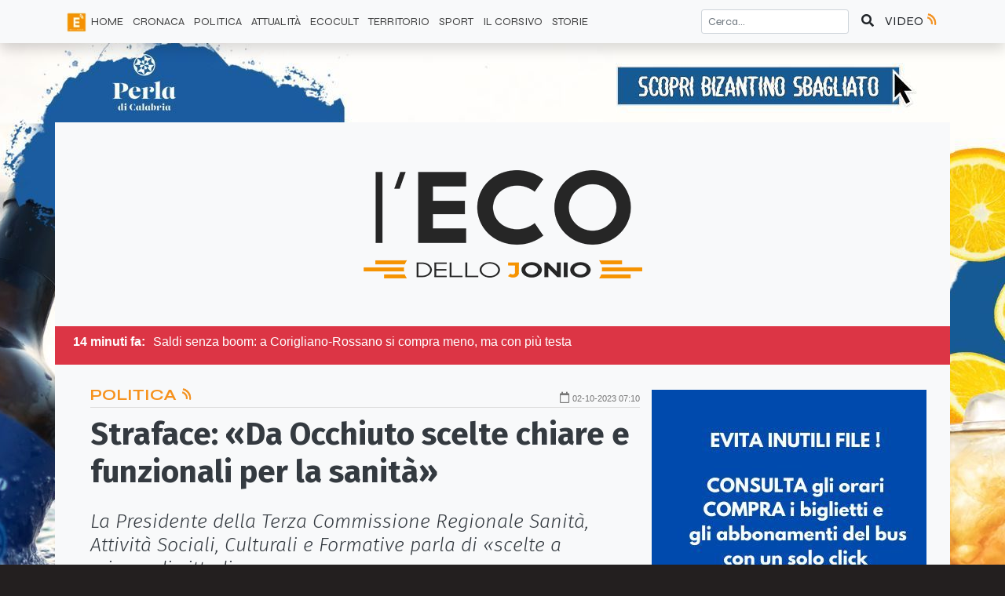

--- FILE ---
content_type: text/html; charset=UTF-8
request_url: https://ecodellojonio.it/articoli/politica/2023/10/straface-da-occhiuto-scelte-chiare-e-funzionali-per-la-sanita
body_size: 10428
content:
<!doctype html><html lang="it"><head><meta charset="UTF-8"><meta name="viewport" content="width=device-width, user-scalable=no, initial-scale=1.0, maximum-scale=1.0, minimum-scale=1.0"><meta http-equiv="X-UA-Compatible" content="ie=edge"><meta http-equiv="Content-Type" content="text/html; charset=utf-8"/><link rel="dns-prefetch" href="//cdn.jsdelivr.net"><link rel="dns-prefetch" href="//code.jquery.com"><link rel="dns-prefetch" href="//ecodellojonio.b-cdn.net"><link rel="dns-prefetch" href="//fonts.googleapis.com"><link rel="dns-prefetch" href="//fonts.gstatic.com"><link rel="dns-prefetch" href="//use.fontawesome.com"><link rel="preconnect" href="//cdn.jsdelivr.net"><link rel="preconnect" href="//code.jquery.com"><link rel="preconnect" href="//ecodellojonio.b-cdn.net"><link rel="preconnect" href="//fonts.googleapis.com"><link rel="preconnect" href="//fonts.gstatic.com"><link rel="preconnect" href="//use.fontawesome.com"><link rel="preconnect" href="https://fonts.gstatic.com"><title>Straface: «Da Occhiuto scelte chiare e funzionali per la sanità» | EcodelloJonio.it</title><meta name="description" content="&lt;p&gt;La Presidente della Terza Commissione Regionale Sanità, Attività Sociali, Culturali e Formative parla di «scelte a misura di cittadino»&lt;/p&gt; "><meta name="theme-color" content="#f6921e"><meta name="referrer" content="strict-origin"><meta name="robots" content="all"><meta content="https://www.facebook.com/ecodellojonio/about/" property="fb:profile_id"><meta property="og:url" content="https://ecodellojonio.it/articoli/politica/2023/10/straface-da-occhiuto-scelte-chiare-e-funzionali-per-la-sanita"/><meta content="it_IT" property="og:locale"/><meta content="EcoDelloJonio.it" property="og:site_name"/><meta content="Straface: «Da Occhiuto scelte chiare e funzionali per la sanità» | EcodelloJonio.it" property="og:title"/><meta content="&lt;p&gt;La Presidente della Terza Commissione Regionale Sanità, Attività Sociali, Culturali e Formative parla di «scelte a misura di cittadino»&lt;/p&gt; " property="og:description"/><meta name="author" content="Redazione Eco dello Jonio"/><meta name="copyright" content="Gruppo Editoriale Jonico srl"/><meta property="og:type" content="article"/><meta property="article:published_time" content="2023-10-02 19:00:00"/><meta property="article:modified_time" content="2023-10-02 19:00:12"/><meta property="article:author:profile:first_name" content="Redazione"/><meta property="article:author:profile:last_name" content="Eco dello Jonio"/><meta property="article:author:profile:username" content="R. Eco dello Jonio"/><meta property="article:section" content="Politica"/><meta property="og:image" content="https://ecodellojonio.b-cdn.net/media/posts/23/10/1696257595.jpg?aspect_ratio=16:9&width=1152"/><meta property="og:image:secure_url" content="https://ecodellojonio.b-cdn.net/media/posts/23/10/1696257595.jpg?aspect_ratio=16:9&width=1152"/><meta property="og:image:type" content="image/jpeg"/><meta property="og:image:width" content="1152"/><meta property="og:image:height" content="587"/><meta property="og:image:alt" content="Straface: «Da Occhiuto scelte chiare e funzionali per la sanità»"/><meta name="twitter:card" content="summary_large_image"><meta name="twitter:site" content="@EcodelloJonio"><meta name="twitter:creator" content="@EcodelloJonio"><meta name="twitter:title" content="Straface: «Da Occhiuto scelte chiare e funzionali per la sanità» | EcodelloJonio.it"><meta name="twitter:image" content="https://ecodellojonio.b-cdn.net/media/posts/23/10/1696257595.jpg?aspect_ratio=16:9&width=1152"><meta name="twitter:image:width" content="1152"><meta name="twitter:image:height" content="587"><link href="https://ecodellojonio.it/articoli/politica/2023/10/straface-da-occhiuto-scelte-chiare-e-funzionali-per-la-sanita" rel="canonical"><link href="https://ecodellojonio.it/" rel="home"><link href="https://ecodellojonio.b-cdn.net/assets/bootstrap/css/bootstrap.min.css" rel="stylesheet"><link href="https://ecodellojonio.b-cdn.net/assets/front/css/style.css?build=0.7.3" rel="stylesheet"><script type="application/ld+json">{"@context":"http:\/\/schema.org","@type":"NewsArticle","headline":"Straface: «Da Occhiuto scelte chiare e funzionali per la sanità»","description":"<p>La Presidente della Terza Commissione Regionale Sanità, Attività Sociali, Culturali e Formative parla di «scelte a misura di cittadino»<\/p>\r\n","mainEntityOfPage":{"@type":"WebPage","@id":"https:\/\/ecodellojonio.it\/categoria\/politica"},"image":{"@type":"ImageObject","url":"https:\/\/ecodellojonio.b-cdn.net\/media\/posts\/23\/10\/1696257595.jpg","height":1152,"width":587},"dateModified":"2023-10-02 19:00:12","datePublished":"2023-10-02 19:00:00","author":{"@type":"Person","name":"Redazione Eco dello Jonio"},"publisher":{"@type":"Organization","name":"EcoDelloJonio.it","logo":{"@type":"ImageObject","url":"https:\/\/ecodellojonio.b-cdn.net\/media\/share\/share-eco.jpeg?aspect_ratio=16:9&width=1152","height":587,"width":1152}}}</script> <link rel="shortcut icon" href="/favicon.ico" type="image/x-icon"><link rel="icon" href="/favicon.ico" type="image/x-icon"><link rel="apple-touch-icon" sizes="57x57" href="/assets/icons/apple-icon-57x57.png"><link rel="apple-touch-icon" sizes="60x60" href="/assets/icons/apple-icon-60x60.png"><link rel="apple-touch-icon" sizes="72x72" href="/assets/icons/apple-icon-72x72.png"><link rel="apple-touch-icon" sizes="76x76" href="/assets/icons/apple-icon-76x76.png"><link rel="apple-touch-icon" sizes="114x114" href="/assets/icons/apple-icon-114x114.png"><link rel="apple-touch-icon" sizes="120x120" href="/assets/icons/apple-icon-120x120.png"><link rel="apple-touch-icon" sizes="144x144" href="/assets/icons/apple-icon-144x144.png"><link rel="apple-touch-icon" sizes="152x152" href="/assets/icons/apple-icon-152x152.png"><link rel="apple-touch-icon" sizes="180x180" href="/assets/icons/apple-icon-180x180.png"><link rel="icon" type="image/png" sizes="192x192" href="/assets/icons/android-icon-192x192.png"><link rel="icon" type="image/png" sizes="32x32" href="/assets/icons/favicon-32x32.png"><link rel="icon" type="image/png" sizes="96x96" href="/assets/icons/favicon-96x96.png"><link rel="icon" type="image/png" sizes="16x16" href="/assets/icons/favicon-16x16.png"><link rel="manifest" href="/assets/icons/manifest.json"><meta name="msapplication-TileColor" content="#ffffff"><meta name="msapplication-TileImage" content="/assets/icons/ms-icon-144x144.png"><meta name="theme-color" content="#ffffff"><style></style><script src="https://adtech.vivimedia.it/js/ecodellojonio/init.js" async></script> <link rel="stylesheet" type="text/css" href="https://adtech.vivimedia.it/js/ecodellojonio/style.css"><script defer data-domain="ecodellojonio.it/fGsId3" src="https://api.publytics.net/js/script.manual.min.js"></script> <script>
    window.publytics = window.publytics || function() { (window.publytics.q = window.publytics.q || []).push(arguments) };
    publytics('pageview');
</script></head> <body class=" single article single-article"><ins-ads data-position="skin"></ins-ads> <nav id="top-nav" class="navbar fixed-top navbar-expand-lg navbar-light bg-light border-bottom border-light shadow"> <div class="container-lg"> <button class="btn d-lg-none btn-light" type="button" data-toggle="collapse" data-target="#top-nav-menu" aria-controls="top-nav-menu" aria-expanded="false" aria-label="Attiva / Disattiva navigazione"> <span class="navbar-toggler-icon"></span> </button> <div class="d-lg-none"> <a href="https://ecodellojonio.it/"> <img src="https://ecodellojonio.b-cdn.net/assets/front/img/logomobile.png" id="logo-mobile" class="img-fluid" alt="Eco dello Jonio Logo" srcset="https://ecodellojonio.b-cdn.net/assets/front/img/logomobile@2x.png 2x"> </a> </div> <a href="https://ecodellojonio.it/video" class="btn btn-light p-0 d-lg-none"> VIDEO <i class="ecoRadio"></i> </a> <div class="collapse navbar-collapse" id="top-nav-menu"> <form action="https://ecodellojonio.it/search" method="get" class="form-inline d-lg-none" accept-charset="utf-8"> <div class="input-group search-top mt-2 mb-2"> <input type="search" name="searchText" value="" aria-label="Cerca..." placeholder="Cerca..." class="form-control"> <button class="btn btn-light" type="submit" aria-label="Cerca"><i class="fas fa-search"></i></button> </div> </form> </form> <ul class="navbar-nav mr-auto" itemscope itemtype="https://schema.org/SiteNavigationElement"> <li itemprop="name" class="nav-item d-none d-lg-inline-block"> <img src="https://ecodellojonio.b-cdn.net/assets/front/img/eco-icon-36x36.png" id="logo-nav" alt="Eco dello Jonio"> </li> <li itemprop="name" class="nav-item "> <a itemprop=”url” class="nav-link" href="https://ecodellojonio.it/">HOME </a> </li> <li itemprop="name" class="nav-item "> <a itemprop=”url” class="nav-link" href="https://ecodellojonio.it/categoria/cronaca">CRONACA </a> </li> <li itemprop="name" class="nav-item "> <a itemprop=”url” class="nav-link" href="https://ecodellojonio.it/categoria/politica">POLITICA </a> </li> <li itemprop="name" class="nav-item "> <a itemprop=”url” class="nav-link" href="https://ecodellojonio.it/categoria/attualita">ATTUALITÀ </a> </li> <li itemprop="name" class="nav-item "> <a itemprop=”url” class="nav-link" href="https://ecodellojonio.it/categoria/ecocult">ECOCULT </a> </li> <li itemprop="name" class="nav-item "> <a itemprop=”url” class="nav-link" href="https://ecodellojonio.it/categoria/territorio">TERRITORIO </a> </li> <li itemprop="name" class="nav-item "> <a itemprop=”url” class="nav-link" href="https://ecodellojonio.it/categoria/sport">SPORT </a> </li> <li itemprop="name" class="nav-item "> <a itemprop=”url” class="nav-link" href="https://ecodellojonio.it/categoria/il-corsivo">IL CORSIVO </a> </li> <li itemprop="name" class="nav-item "> <a itemprop=”url” class="nav-link" href="https://ecodellojonio.it/categoria/storie">Storie </a> </li> </ul> <div itemscope itemtype="https://schema.org/WebSite"> <meta itemprop="url" content="https://ecodellojonio.it/"/> <form action="https://ecodellojonio.it/search" method="get" class="form-inline d-none d-lg-block" itemprop="potentialAction" itemscope itemtype="https://schema.org/SearchAction" accept-charset="utf-8"> <meta itemprop="target" content="https://ecodellojonio.it/search?q={searchText}"/> <input type="text" name="searchText" value="" aria-label="Cerca..." placeholder="Cerca..." class="form-control form-control-sm" itemprop="query-input" required> <button class="btn btn-light" aria-label="Cerca" type="submit"><i class="fas fa-search"></i> </button> </form> </div> </div> <a href="https://ecodellojonio.it/video" class="btn btn-light p-0 d-none d-lg-block"> VIDEO <i class="ecoRadio"></i> </a> </div> </nav> <div class="container-lg bg-light hightDark"> <div id="main-container"> <div class="d-none d-lg-block bg-light hightDark"> <header id="top-header" class="row text-center"> <div class="col my-auto"> <ins-ads data-position="sinistra-del-logo"></ins-ads> </div> <div class="col my-auto"> <img alt="Eco dello Jonio Logo" src="https://ecodellojonio.b-cdn.net/assets/front/img/eco-dello-jonio-logo-w355.png" srcset="https://ecodellojonio.b-cdn.net/assets/front/img/eco-dello-jonio-logo-w355@2x.png 2x"> </div> <div class="col my-auto"> <ins-ads data-position="destra-del-logo"></ins-ads> </div> </header> </div> <main role="main"> <div id="breaking-news" class="row bg-danger d-none d-lg-block text-white p-2 my-auto"> <div class="col-12 items d-none"> <b class="time">14 minuti fa:</b><span>Saldi senza boom: a Corigliano-Rossano si compra meno, ma con più testa</span> </div> <div class="col-12 items d-none"> <b class="time">19 ore fa:</b><span>L’associazione “Ohana” dona libri per l’infanzia alla Biblioteca della Cittadella dei Bambini e dei Ragazzi</span> </div> <div class="col-12 items d-none"> <b class="time">19 ore fa:</b><span>Gelata di Capodanno, avanti l’iter per lo stato di calamità naturale</span> </div> <div class="col-12 items d-none"> <b class="time">18 ore fa:</b><span>Sanità, «basta propaganda: il problema non sono i reparti ma il futuro dell’Ospedale Unico»</span> </div> <div class="col-12 items d-none"> <b class="time">18 ore fa:</b><span>Aviosuperficie di Sibari: autorizzata per il soccorso, poi sparita nel nulla</span> </div> <div class="col-12 items d-none"> <b class="time">2 ore fa:</b><span>Pietrapaola, «crolla il castello di carte della sindaca Labonia»</span> </div> <div class="col-12 items d-none"> <b class="time">1 ora fa:</b><span> Corigliano, da lunedì 19 gennaio al via i lavori di riqualificazione del crocevia di Via Roma</span> </div> <div class="col-12 items d-none"> <b class="time">3 ore fa:</b><span>Euforia rossonera a Bronte: Corigliano cala il tris, vola in vetta e conquista la Coppa Italia</span> </div> <div class="col-12 items d-none"> <b class="time">17 ore fa:</b><span>Sanità, Caravetta (MDT): «Strabismo politico della presidente Madeo sui trasferimenti dei reparti degli spoke»</span> </div> <div class="col-12 items d-none"> <b class="time">20 ore fa:</b><span>Corigliano-Rossano, nasce il Comitato per il NO al referendum sulla separazione delle carriere dei magistrati</span> </div> </div> <div class="bg-light hightDark text-dark"> <div class="row"> <div class="col-12 col-md-8"> <article class="article-single my-4"> <div class="article-meta restrict"> <div class="row"> <div class="col category"> <a href="https://ecodellojonio.it/categoria/politica"> Politica <i class="ecoRadio"></i> </a> </div> <div class="col date pt-2"> <i class="far fa-calendar"></i> <time datetime="2023-10-02 19:00:00"> <small>02-10-2023 07:10</small> </time> </div> </div> </div> <header> <div class="title restrict"> <div class="row"> <div class="col"> <h1> Straface: «Da Occhiuto scelte chiare e funzionali per la sanità» </h1> </div> </div> </div> <div class="summary featured-home-restrict"> <div class="row"> <div class="col"> <p> <em><p>La Presidente della Terza Commissione Regionale Sanità, Attività Sociali, Culturali e Formative parla di «scelte a misura di cittadino»</p> </em> </p> </div> </div> </div> <div class="featured-image"> <div class="row"> <div class="col"> <img class="img-fluid " alt="Straface: «Da Occhiuto scelte chiare e funzionali per la sanità»" width="785" src="https://ecodellojonio.b-cdn.net/media/posts/23/10/1696257595.jpg?aspect_ratio=16:9&width=785" srcset="https://ecodellojonio.b-cdn.net/media/posts/23/10/1696257595.jpg?aspect_ratio=16:9&width=1152 1152w, https://ecodellojonio.b-cdn.net/media/posts/23/10/1696257595.jpg?aspect_ratio=16:9&width=552 552w, https://ecodellojonio.b-cdn.net/media/posts/23/10/1696257595.jpg?aspect_ratio=16:9&width=785 785w, https://ecodellojonio.b-cdn.net/media/posts/23/10/1696257595.jpg?aspect_ratio=16:9&width=383 383w, https://ecodellojonio.b-cdn.net/media/posts/23/10/1696257595.jpg?aspect_ratio=16:9&width=270 270w, https://ecodellojonio.b-cdn.net/media/posts/23/10/1696257595.jpg?aspect_ratio=16:9&width=150 150w, https://ecodellojonio.b-cdn.net/media/posts/23/10/1696257595.jpg?aspect_ratio=1:1&width=383 383w, https://ecodellojonio.b-cdn.net/media/posts/23/10/1696257595.jpg?aspect_ratio=1:1&width=785 785w, https://ecodellojonio.b-cdn.net/media/posts/23/10/1696257595.jpg?aspect_ratio=1:1&width=1152 1152w, https://ecodellojonio.b-cdn.net/media/posts/23/10/1696257595.jpg?aspect_ratio=1:1&width=270 270w, https://ecodellojonio.b-cdn.net/media/posts/23/10/1696257595.jpg?aspect_ratio=1:1&width=150 150w, "> </div> </div> </div> <div class="read-time border-bottom text-black-50 restrict"> <div class="row"> <div class="col"> <small><i class="fas fa-hourglass-start"></i> 1 minuti di lettura</small> </div> </div> </div> </header> <div class="content mt-4 restrict"> <div class="vm_player placeholder-banner"></div> <p>REGGIO CALABRIA- «Siamo abituati ormai a leggere note di propaganda senza capo né coda del capogruppo PD in Consiglio regionale, il quale in assenza di argomenti continua a fare disinformazione sulla sanità e sulla grande riforma messa in atto dal Presidente Occhiuto in soli 22 mesi. Addirittura quest' oggi sulla stampa Bevacqua fa appello a situazioni vecchie di un anno e già abbondantemente risolte, segno che non sa più a cosa aggrapparsi pur di uscire sulla stampa».<ins-ads data-position="nell-articolo"></ins-ads></p> <p>Queste le dichiarazioni dell' On. Pasqualina Straface, Presidente della Terza Commissione Regionale Sanità, Attività Sociali, Culturali e Formative per fare chiarezza su quanto dichiarato dal Consigliere Bevacqua a proposito della situazione sanitaria in Calabria.</p> <p>«Per quanto riguarda la Corte dei Conti, quelle che cita Bevacqua sono richieste di chiarimenti su Azienda Zero che sono arrivate in Regione lo scorso anno e alle quali si è abbondantemente risposto. Azienda Zero non aggraverà in alcun modo i costi della sanità poiché il personale utilizzato sarà quello già in forze, e le risorse necessarie saranno trasferite dalla Regione ad Azienda Zero. Negli anni successivi questo tipo di gestione permetterà di ricavare economie di scala e dunque creare risparmio. Sulla questione bilanci, poi, la discussione di cui parla Bevacqua è già bella che chiusa. Dopo anni di immobilismo del centrosinistra regionale durante i cui governi si adottava la contabilità orale, e che farebbe meglio a tacere, finalmente le aziende sanitarie e ospedaliere calabresi hanno adottato i bilanci e ciò ha permesso di quantificare il debito sanitario e di programmare finalmente gli investimenti in campo sanitario. Una svolta epocale che deve essere riconosciuta alla governance Occhiuto, invece di portare avanti questi sterili tentativi di fare disinformazione».</p> </div> <footer> <div class="author-bio border-bottom border-top p-3 my-4"> <div class="row text-center"> <div class="col"> <figure> <img class="img-fluid avatar" src="/media/profile/2.jpg" alt="Redazione Eco dello Jonio"> <figcaption><span class="text-muted">Autore:</span> Redazione Eco dello Jonio</figcaption> </figure> </div> </div> <div class="row"> <div class="col-12 text-center"> <p><em>Ecodellojonio.it è un giornale on-line calabrese con sede a Corigliano-Rossano (Cs) appartenente al Gruppo editoriale Jonico e diretto da Marco Lefosse. La testata trova la sua genesi nel 2014 e nasce come settimanale free press. Negli anni a seguire muta spirito e carattere. L’Eco diventa più dinamico, si attesta come web journal, rimanendo ad oggi il punto di riferimento per le notizie della Sibaritide-Pollino.</em></p> </div> </div> </div> <aside class="social-share social-share-lg"> <p class="text-muted mb-0"><small>Condividi su:</small></p> <a class="share-dialog" href="https://www.linkedin.com/shareArticle?mini=1&url=https%3A%2F%2Fecodellojonio.it%2Farticoli%2Fpolitica%2F2023%2F10%2Fstraface-da-occhiuto-scelte-chiare-e-funzionali-per-la-sanita&title=&summary=" aria-label="Condividi su Linkedin"> <i class="fab fa-linkedin"></i> </a> <a class="share-dialog" href="https://www.facebook.com/sharer/sharer.php?display=popup&redirect_uri=http%3A%2F%2Fwww.facebook.com&u=https%3A%2F%2Fecodellojonio.it%2Farticoli%2Fpolitica%2F2023%2F10%2Fstraface-da-occhiuto-scelte-chiare-e-funzionali-per-la-sanita&t=" aria-label="Condividi su Facebook"> <i class="fab fa-facebook-square"></i> </a> <a class="share-dialog" href="https://api.whatsapp.com/send?text=+https%3A%2F%2Fecodellojonio.it%2Farticoli%2Fpolitica%2F2023%2F10%2Fstraface-da-occhiuto-scelte-chiare-e-funzionali-per-la-sanita" aria-label="Condividi su Whatsapp"> <i class="fab fa-whatsapp"></i> </a> </aside> <div id="fb-root"></div> <script async defer crossorigin="anonymous" src="https://connect.facebook.net/it_IT/sdk.js#xfbml=1&autoLogAppEvents=1&version=v9.0&appId=359937748506810" nonce="3g3BfTJu"></script> <section class="facebook-comment bg-light "> <div class="row"> <div class="col-12"> <div class="fb-comments" data-href="https://ecodellojonio.it/articoli/politica/2023/10/straface-da-occhiuto-scelte-chiare-e-funzionali-per-la-sanita" data-numposts="3" data-width="100%" data-lazy="true" data-colorscheme="light"></div> </div> </div> </section> </footer> </article> </div> <div class="col-12 col-md-4 "> <aside class="row sticky-top pt-4"> <div class="col-12 pt-2"> <ins-ads data-position="sidebar-1"></ins-ads> <div class="slot-banner b_insidebar"></div> </div> </aside> </div> </div> </div> <div class="bg-light hightDark text-dark"> <section class="row featured-category py-4 "> <div class="col-12"> <h2 class="title-section pb-2 mb-3"> Articoli Correlati </h2> </div> <div class="col-12 col-sm-4"> <article class="article-excerpt mb-2"> <div class="row article-meta"> <div class="col category"></div> <div class="col date"> <i class="far fa-calendar"></i> <time datetime="2026-01-18 10:00:00"> 2 ore fa </time> </div> </div> <header> <a href="https://ecodellojonio.it/articoli/politica/2026/01/pietrapaola-crolla-il-castello-di-carte-della-sindaca-labonia"> <div class="row"> <div class="col"> <img class="img-fluid lazyload " alt="Pietrapaola, «crolla il castello di carte della sindaca Labonia»" width="383" data-src="https://ecodellojonio.b-cdn.net/media/posts/26/01/1768701954.jpeg?aspect_ratio=16:9&width=383" data-srcset="https://ecodellojonio.b-cdn.net/media/posts/26/01/1768701954.jpeg?aspect_ratio=16:9&width=1152 1152w, https://ecodellojonio.b-cdn.net/media/posts/26/01/1768701954.jpeg?aspect_ratio=16:9&width=552 552w, https://ecodellojonio.b-cdn.net/media/posts/26/01/1768701954.jpeg?aspect_ratio=16:9&width=785 785w, https://ecodellojonio.b-cdn.net/media/posts/26/01/1768701954.jpeg?aspect_ratio=16:9&width=383 383w, https://ecodellojonio.b-cdn.net/media/posts/26/01/1768701954.jpeg?aspect_ratio=16:9&width=270 270w, https://ecodellojonio.b-cdn.net/media/posts/26/01/1768701954.jpeg?aspect_ratio=16:9&width=150 150w, https://ecodellojonio.b-cdn.net/media/posts/26/01/1768701954.jpeg?aspect_ratio=1:1&width=383 383w, https://ecodellojonio.b-cdn.net/media/posts/26/01/1768701954.jpeg?aspect_ratio=1:1&width=785 785w, https://ecodellojonio.b-cdn.net/media/posts/26/01/1768701954.jpeg?aspect_ratio=1:1&width=1152 1152w, https://ecodellojonio.b-cdn.net/media/posts/26/01/1768701954.jpeg?aspect_ratio=1:1&width=270 270w, https://ecodellojonio.b-cdn.net/media/posts/26/01/1768701954.jpeg?aspect_ratio=1:1&width=150 150w, "> </div> </div> </a> <a href="https://ecodellojonio.it/articoli/politica/2026/01/pietrapaola-crolla-il-castello-di-carte-della-sindaca-labonia"> <h3> Pietrapaola, «crolla il castello di carte della sindaca Labonia» </h3> </a> </header> <footer> <aside class="social-share social-share-sm"> <p class="text-muted mb-0"><small>Condividi su:</small></p> <a class="share-dialog" href="https://www.linkedin.com/shareArticle?mini=1&url=https%3A%2F%2Fecodellojonio.it%2Farticoli%2Fpolitica%2F2026%2F01%2Fpietrapaola-crolla-il-castello-di-carte-della-sindaca-labonia&title=&summary=" aria-label="Condividi su Linkedin"> <i class="fab fa-linkedin"></i> </a> <a class="share-dialog" href="https://www.facebook.com/sharer/sharer.php?display=popup&redirect_uri=http%3A%2F%2Fwww.facebook.com&u=https%3A%2F%2Fecodellojonio.it%2Farticoli%2Fpolitica%2F2026%2F01%2Fpietrapaola-crolla-il-castello-di-carte-della-sindaca-labonia&t=" aria-label="Condividi su Facebook"> <i class="fab fa-facebook-square"></i> </a> <a class="share-dialog" href="https://api.whatsapp.com/send?text=+https%3A%2F%2Fecodellojonio.it%2Farticoli%2Fpolitica%2F2026%2F01%2Fpietrapaola-crolla-il-castello-di-carte-della-sindaca-labonia" aria-label="Condividi su Whatsapp"> <i class="fab fa-whatsapp"></i> </a> </aside> </footer> </article> </div> <div class="col-12 col-sm-4"> <article class="article-excerpt mb-2"> <div class="row article-meta"> <div class="col category"></div> <div class="col date"> <i class="far fa-calendar"></i> <time datetime="2026-01-17 19:30:00"> 17 ore fa </time> </div> </div> <header> <a href="https://ecodellojonio.it/articoli/politica/2026/01/sanita-caravetta-mdt-strabismo-politico-della-presidente-madeo-sui-trasferimenti-dei-reparti-degli-spoke"> <div class="row"> <div class="col"> <img class="img-fluid lazyload " alt="Sanità, Caravetta (MDT): «Strabismo politico della presidente Madeo sui trasferimenti dei reparti degli spoke»" width="383" data-src="https://ecodellojonio.b-cdn.net/media/posts/26/01/1768670866.jpeg?aspect_ratio=16:9&width=383" data-srcset="https://ecodellojonio.b-cdn.net/media/posts/26/01/1768670866.jpeg?aspect_ratio=16:9&width=1152 1152w, https://ecodellojonio.b-cdn.net/media/posts/26/01/1768670866.jpeg?aspect_ratio=16:9&width=552 552w, https://ecodellojonio.b-cdn.net/media/posts/26/01/1768670866.jpeg?aspect_ratio=16:9&width=785 785w, https://ecodellojonio.b-cdn.net/media/posts/26/01/1768670866.jpeg?aspect_ratio=16:9&width=383 383w, https://ecodellojonio.b-cdn.net/media/posts/26/01/1768670866.jpeg?aspect_ratio=16:9&width=270 270w, https://ecodellojonio.b-cdn.net/media/posts/26/01/1768670866.jpeg?aspect_ratio=16:9&width=150 150w, https://ecodellojonio.b-cdn.net/media/posts/26/01/1768670866.jpeg?aspect_ratio=1:1&width=383 383w, https://ecodellojonio.b-cdn.net/media/posts/26/01/1768670866.jpeg?aspect_ratio=1:1&width=785 785w, https://ecodellojonio.b-cdn.net/media/posts/26/01/1768670866.jpeg?aspect_ratio=1:1&width=1152 1152w, https://ecodellojonio.b-cdn.net/media/posts/26/01/1768670866.jpeg?aspect_ratio=1:1&width=270 270w, https://ecodellojonio.b-cdn.net/media/posts/26/01/1768670866.jpeg?aspect_ratio=1:1&width=150 150w, "> </div> </div> </a> <a href="https://ecodellojonio.it/articoli/politica/2026/01/sanita-caravetta-mdt-strabismo-politico-della-presidente-madeo-sui-trasferimenti-dei-reparti-degli-spoke"> <h3> Sanità, Caravetta (MDT): «Strabismo politico della presidente Madeo sui trasferimenti dei reparti degli spoke» </h3> </a> </header> <footer> <aside class="social-share social-share-sm"> <p class="text-muted mb-0"><small>Condividi su:</small></p> <a class="share-dialog" href="https://www.linkedin.com/shareArticle?mini=1&url=https%3A%2F%2Fecodellojonio.it%2Farticoli%2Fpolitica%2F2026%2F01%2Fsanita-caravetta-mdt-strabismo-politico-della-presidente-madeo-sui-trasferimenti-dei-reparti-degli-spoke&title=&summary=" aria-label="Condividi su Linkedin"> <i class="fab fa-linkedin"></i> </a> <a class="share-dialog" href="https://www.facebook.com/sharer/sharer.php?display=popup&redirect_uri=http%3A%2F%2Fwww.facebook.com&u=https%3A%2F%2Fecodellojonio.it%2Farticoli%2Fpolitica%2F2026%2F01%2Fsanita-caravetta-mdt-strabismo-politico-della-presidente-madeo-sui-trasferimenti-dei-reparti-degli-spoke&t=" aria-label="Condividi su Facebook"> <i class="fab fa-facebook-square"></i> </a> <a class="share-dialog" href="https://api.whatsapp.com/send?text=+https%3A%2F%2Fecodellojonio.it%2Farticoli%2Fpolitica%2F2026%2F01%2Fsanita-caravetta-mdt-strabismo-politico-della-presidente-madeo-sui-trasferimenti-dei-reparti-degli-spoke" aria-label="Condividi su Whatsapp"> <i class="fab fa-whatsapp"></i> </a> </aside> </footer> </article> </div> <div class="col-12 col-sm-4"> <article class="article-excerpt mb-2"> <div class="row article-meta"> <div class="col category"></div> <div class="col date"> <i class="far fa-calendar"></i> <time datetime="2026-01-17 18:30:00"> 18 ore fa </time> </div> </div> <header> <a href="https://ecodellojonio.it/articoli/politica/2026/01/sanita-basta-propaganda-il-problema-non-sono-i-reparti-ma-il-futuro-dell-ospedale-unico"> <div class="row"> <div class="col"> <img class="img-fluid lazyload " alt="Sanità, «basta propaganda: il problema non sono i reparti ma il futuro dell’Ospedale Unico»" width="383" data-src="https://ecodellojonio.b-cdn.net/media/posts/26/01/1768666143.jpg?aspect_ratio=16:9&width=383" data-srcset="https://ecodellojonio.b-cdn.net/media/posts/26/01/1768666143.jpg?aspect_ratio=16:9&width=1152 1152w, https://ecodellojonio.b-cdn.net/media/posts/26/01/1768666143.jpg?aspect_ratio=16:9&width=552 552w, https://ecodellojonio.b-cdn.net/media/posts/26/01/1768666143.jpg?aspect_ratio=16:9&width=785 785w, https://ecodellojonio.b-cdn.net/media/posts/26/01/1768666143.jpg?aspect_ratio=16:9&width=383 383w, https://ecodellojonio.b-cdn.net/media/posts/26/01/1768666143.jpg?aspect_ratio=16:9&width=270 270w, https://ecodellojonio.b-cdn.net/media/posts/26/01/1768666143.jpg?aspect_ratio=16:9&width=150 150w, https://ecodellojonio.b-cdn.net/media/posts/26/01/1768666143.jpg?aspect_ratio=1:1&width=383 383w, https://ecodellojonio.b-cdn.net/media/posts/26/01/1768666143.jpg?aspect_ratio=1:1&width=785 785w, https://ecodellojonio.b-cdn.net/media/posts/26/01/1768666143.jpg?aspect_ratio=1:1&width=1152 1152w, https://ecodellojonio.b-cdn.net/media/posts/26/01/1768666143.jpg?aspect_ratio=1:1&width=270 270w, https://ecodellojonio.b-cdn.net/media/posts/26/01/1768666143.jpg?aspect_ratio=1:1&width=150 150w, "> </div> </div> </a> <a href="https://ecodellojonio.it/articoli/politica/2026/01/sanita-basta-propaganda-il-problema-non-sono-i-reparti-ma-il-futuro-dell-ospedale-unico"> <h3> Sanità, «basta propaganda: il problema non sono i reparti ma il futuro dell’Ospedale Unico» </h3> </a> </header> <footer> <aside class="social-share social-share-sm"> <p class="text-muted mb-0"><small>Condividi su:</small></p> <a class="share-dialog" href="https://www.linkedin.com/shareArticle?mini=1&url=https%3A%2F%2Fecodellojonio.it%2Farticoli%2Fpolitica%2F2026%2F01%2Fsanita-basta-propaganda-il-problema-non-sono-i-reparti-ma-il-futuro-dell-ospedale-unico&title=&summary=" aria-label="Condividi su Linkedin"> <i class="fab fa-linkedin"></i> </a> <a class="share-dialog" href="https://www.facebook.com/sharer/sharer.php?display=popup&redirect_uri=http%3A%2F%2Fwww.facebook.com&u=https%3A%2F%2Fecodellojonio.it%2Farticoli%2Fpolitica%2F2026%2F01%2Fsanita-basta-propaganda-il-problema-non-sono-i-reparti-ma-il-futuro-dell-ospedale-unico&t=" aria-label="Condividi su Facebook"> <i class="fab fa-facebook-square"></i> </a> <a class="share-dialog" href="https://api.whatsapp.com/send?text=+https%3A%2F%2Fecodellojonio.it%2Farticoli%2Fpolitica%2F2026%2F01%2Fsanita-basta-propaganda-il-problema-non-sono-i-reparti-ma-il-futuro-dell-ospedale-unico" aria-label="Condividi su Whatsapp"> <i class="fab fa-whatsapp"></i> </a> </aside> </footer> </article> </div> <div class="col-12 col-sm-4"> <article class="article-excerpt mb-2"> <div class="row article-meta"> <div class="col category"></div> <div class="col date"> <i class="far fa-calendar"></i> <time datetime="2026-01-17 16:40:00"> 20 ore fa </time> </div> </div> <header> <a href="https://ecodellojonio.it/articoli/politica/2026/01/corigliano-rossano-nasce-il-comitato-per-il-no-al-referendum-sulla-separazione-delle-carriere-dei-magistrati"> <div class="row"> <div class="col"> <img class="img-fluid lazyload " alt="Corigliano-Rossano, nasce il Comitato per il NO al referendum sulla separazione delle carriere dei magistrati" width="383" data-src="https://ecodellojonio.b-cdn.net/media/posts/26/01/1768664145.jpg?aspect_ratio=16:9&width=383" data-srcset="https://ecodellojonio.b-cdn.net/media/posts/26/01/1768664145.jpg?aspect_ratio=16:9&width=1152 1152w, https://ecodellojonio.b-cdn.net/media/posts/26/01/1768664145.jpg?aspect_ratio=16:9&width=552 552w, https://ecodellojonio.b-cdn.net/media/posts/26/01/1768664145.jpg?aspect_ratio=16:9&width=785 785w, https://ecodellojonio.b-cdn.net/media/posts/26/01/1768664145.jpg?aspect_ratio=16:9&width=383 383w, https://ecodellojonio.b-cdn.net/media/posts/26/01/1768664145.jpg?aspect_ratio=16:9&width=270 270w, https://ecodellojonio.b-cdn.net/media/posts/26/01/1768664145.jpg?aspect_ratio=16:9&width=150 150w, https://ecodellojonio.b-cdn.net/media/posts/26/01/1768664145.jpg?aspect_ratio=1:1&width=383 383w, https://ecodellojonio.b-cdn.net/media/posts/26/01/1768664145.jpg?aspect_ratio=1:1&width=785 785w, https://ecodellojonio.b-cdn.net/media/posts/26/01/1768664145.jpg?aspect_ratio=1:1&width=1152 1152w, https://ecodellojonio.b-cdn.net/media/posts/26/01/1768664145.jpg?aspect_ratio=1:1&width=270 270w, https://ecodellojonio.b-cdn.net/media/posts/26/01/1768664145.jpg?aspect_ratio=1:1&width=150 150w, "> </div> </div> </a> <a href="https://ecodellojonio.it/articoli/politica/2026/01/corigliano-rossano-nasce-il-comitato-per-il-no-al-referendum-sulla-separazione-delle-carriere-dei-magistrati"> <h3> Corigliano-Rossano, nasce il Comitato per il NO al referendum sulla separazione delle carriere dei magistrati </h3> </a> </header> <footer> <aside class="social-share social-share-sm"> <p class="text-muted mb-0"><small>Condividi su:</small></p> <a class="share-dialog" href="https://www.linkedin.com/shareArticle?mini=1&url=https%3A%2F%2Fecodellojonio.it%2Farticoli%2Fpolitica%2F2026%2F01%2Fcorigliano-rossano-nasce-il-comitato-per-il-no-al-referendum-sulla-separazione-delle-carriere-dei-magistrati&title=&summary=" aria-label="Condividi su Linkedin"> <i class="fab fa-linkedin"></i> </a> <a class="share-dialog" href="https://www.facebook.com/sharer/sharer.php?display=popup&redirect_uri=http%3A%2F%2Fwww.facebook.com&u=https%3A%2F%2Fecodellojonio.it%2Farticoli%2Fpolitica%2F2026%2F01%2Fcorigliano-rossano-nasce-il-comitato-per-il-no-al-referendum-sulla-separazione-delle-carriere-dei-magistrati&t=" aria-label="Condividi su Facebook"> <i class="fab fa-facebook-square"></i> </a> <a class="share-dialog" href="https://api.whatsapp.com/send?text=+https%3A%2F%2Fecodellojonio.it%2Farticoli%2Fpolitica%2F2026%2F01%2Fcorigliano-rossano-nasce-il-comitato-per-il-no-al-referendum-sulla-separazione-delle-carriere-dei-magistrati" aria-label="Condividi su Whatsapp"> <i class="fab fa-whatsapp"></i> </a> </aside> </footer> </article> </div> <div class="col-12 col-sm-4"> <article class="article-excerpt mb-2"> <div class="row article-meta"> <div class="col category"></div> <div class="col date"> <i class="far fa-calendar"></i> <time datetime="2026-01-17 13:30:55"> 23 ore fa </time> </div> </div> <header> <a href="https://ecodellojonio.it/articoli/politica/2026/01/terzo-settore-a-castrovillari-donadio-vogliamo-costruire-una-citta-equa-e-solidale"> <div class="row"> <div class="col"> <img class="img-fluid lazyload " alt="Terzo Settore a Castrovillari, Donadio: «Vogliamo costruire una città equa e solidale» " width="383" data-src="https://ecodellojonio.b-cdn.net/media/posts/26/01/1768645811.jpeg?aspect_ratio=16:9&width=383" data-srcset="https://ecodellojonio.b-cdn.net/media/posts/26/01/1768645811.jpeg?aspect_ratio=16:9&width=1152 1152w, https://ecodellojonio.b-cdn.net/media/posts/26/01/1768645811.jpeg?aspect_ratio=16:9&width=552 552w, https://ecodellojonio.b-cdn.net/media/posts/26/01/1768645811.jpeg?aspect_ratio=16:9&width=785 785w, https://ecodellojonio.b-cdn.net/media/posts/26/01/1768645811.jpeg?aspect_ratio=16:9&width=383 383w, https://ecodellojonio.b-cdn.net/media/posts/26/01/1768645811.jpeg?aspect_ratio=16:9&width=270 270w, https://ecodellojonio.b-cdn.net/media/posts/26/01/1768645811.jpeg?aspect_ratio=16:9&width=150 150w, https://ecodellojonio.b-cdn.net/media/posts/26/01/1768645811.jpeg?aspect_ratio=1:1&width=383 383w, https://ecodellojonio.b-cdn.net/media/posts/26/01/1768645811.jpeg?aspect_ratio=1:1&width=785 785w, https://ecodellojonio.b-cdn.net/media/posts/26/01/1768645811.jpeg?aspect_ratio=1:1&width=1152 1152w, https://ecodellojonio.b-cdn.net/media/posts/26/01/1768645811.jpeg?aspect_ratio=1:1&width=270 270w, https://ecodellojonio.b-cdn.net/media/posts/26/01/1768645811.jpeg?aspect_ratio=1:1&width=150 150w, "> </div> </div> </a> <a href="https://ecodellojonio.it/articoli/politica/2026/01/terzo-settore-a-castrovillari-donadio-vogliamo-costruire-una-citta-equa-e-solidale"> <h3> Terzo Settore a Castrovillari, Donadio: «Vogliamo costruire una città equa e solidale» </h3> </a> </header> <footer> <aside class="social-share social-share-sm"> <p class="text-muted mb-0"><small>Condividi su:</small></p> <a class="share-dialog" href="https://www.linkedin.com/shareArticle?mini=1&url=https%3A%2F%2Fecodellojonio.it%2Farticoli%2Fpolitica%2F2026%2F01%2Fterzo-settore-a-castrovillari-donadio-vogliamo-costruire-una-citta-equa-e-solidale&title=&summary=" aria-label="Condividi su Linkedin"> <i class="fab fa-linkedin"></i> </a> <a class="share-dialog" href="https://www.facebook.com/sharer/sharer.php?display=popup&redirect_uri=http%3A%2F%2Fwww.facebook.com&u=https%3A%2F%2Fecodellojonio.it%2Farticoli%2Fpolitica%2F2026%2F01%2Fterzo-settore-a-castrovillari-donadio-vogliamo-costruire-una-citta-equa-e-solidale&t=" aria-label="Condividi su Facebook"> <i class="fab fa-facebook-square"></i> </a> <a class="share-dialog" href="https://api.whatsapp.com/send?text=+https%3A%2F%2Fecodellojonio.it%2Farticoli%2Fpolitica%2F2026%2F01%2Fterzo-settore-a-castrovillari-donadio-vogliamo-costruire-una-citta-equa-e-solidale" aria-label="Condividi su Whatsapp"> <i class="fab fa-whatsapp"></i> </a> </aside> </footer> </article> </div> <div class="col-12 col-sm-4"> <article class="article-excerpt mb-2"> <div class="row article-meta"> <div class="col category"></div> <div class="col date"> <i class="far fa-calendar"></i> <time datetime="2026-01-17 10:30:38"> Ieri </time> </div> </div> <header> <a href="https://ecodellojonio.it/articoli/politica/2026/01/sanita-greco-italia-viva-occhiuto-chiuda-qualche-canale-social-e-apra-un-confronto-serio"> <div class="row"> <div class="col"> <img class="img-fluid lazyload " alt="Sanità, Greco (Italia Viva): «Occhiuto chiuda qualche canale social e apra un confronto serio»" width="383" data-src="https://ecodellojonio.b-cdn.net/media/posts/26/01/1768638224.jpg?aspect_ratio=16:9&width=383" data-srcset="https://ecodellojonio.b-cdn.net/media/posts/26/01/1768638224.jpg?aspect_ratio=16:9&width=1152 1152w, https://ecodellojonio.b-cdn.net/media/posts/26/01/1768638224.jpg?aspect_ratio=16:9&width=552 552w, https://ecodellojonio.b-cdn.net/media/posts/26/01/1768638224.jpg?aspect_ratio=16:9&width=785 785w, https://ecodellojonio.b-cdn.net/media/posts/26/01/1768638224.jpg?aspect_ratio=16:9&width=383 383w, https://ecodellojonio.b-cdn.net/media/posts/26/01/1768638224.jpg?aspect_ratio=16:9&width=270 270w, https://ecodellojonio.b-cdn.net/media/posts/26/01/1768638224.jpg?aspect_ratio=16:9&width=150 150w, https://ecodellojonio.b-cdn.net/media/posts/26/01/1768638224.jpg?aspect_ratio=1:1&width=383 383w, https://ecodellojonio.b-cdn.net/media/posts/26/01/1768638224.jpg?aspect_ratio=1:1&width=785 785w, https://ecodellojonio.b-cdn.net/media/posts/26/01/1768638224.jpg?aspect_ratio=1:1&width=1152 1152w, https://ecodellojonio.b-cdn.net/media/posts/26/01/1768638224.jpg?aspect_ratio=1:1&width=270 270w, https://ecodellojonio.b-cdn.net/media/posts/26/01/1768638224.jpg?aspect_ratio=1:1&width=150 150w, "> </div> </div> </a> <a href="https://ecodellojonio.it/articoli/politica/2026/01/sanita-greco-italia-viva-occhiuto-chiuda-qualche-canale-social-e-apra-un-confronto-serio"> <h3> Sanità, Greco (Italia Viva): «Occhiuto chiuda qualche canale social e apra un confronto serio» </h3> </a> </header> <footer> <aside class="social-share social-share-sm"> <p class="text-muted mb-0"><small>Condividi su:</small></p> <a class="share-dialog" href="https://www.linkedin.com/shareArticle?mini=1&url=https%3A%2F%2Fecodellojonio.it%2Farticoli%2Fpolitica%2F2026%2F01%2Fsanita-greco-italia-viva-occhiuto-chiuda-qualche-canale-social-e-apra-un-confronto-serio&title=&summary=" aria-label="Condividi su Linkedin"> <i class="fab fa-linkedin"></i> </a> <a class="share-dialog" href="https://www.facebook.com/sharer/sharer.php?display=popup&redirect_uri=http%3A%2F%2Fwww.facebook.com&u=https%3A%2F%2Fecodellojonio.it%2Farticoli%2Fpolitica%2F2026%2F01%2Fsanita-greco-italia-viva-occhiuto-chiuda-qualche-canale-social-e-apra-un-confronto-serio&t=" aria-label="Condividi su Facebook"> <i class="fab fa-facebook-square"></i> </a> <a class="share-dialog" href="https://api.whatsapp.com/send?text=+https%3A%2F%2Fecodellojonio.it%2Farticoli%2Fpolitica%2F2026%2F01%2Fsanita-greco-italia-viva-occhiuto-chiuda-qualche-canale-social-e-apra-un-confronto-serio" aria-label="Condividi su Whatsapp"> <i class="fab fa-whatsapp"></i> </a> </aside> </footer> </article> </div> </section> <section class="row featured-category py-4 cronaca"> <div class="col-12"> <h2 class="title-section pb-2 mb-3"> <a href="https://ecodellojonio.it/categoria/cronaca"> cronaca </a> </h2> </div> <div class="col-12 col-sm-4"> <article class="article-excerpt mb-2"> <div class="row article-meta"> <div class="col category"></div> <div class="col date"> <i class="far fa-calendar"></i> <time datetime="2026-01-17 12:00:00"> Ieri </time> </div> </div> <header> <a href="https://ecodellojonio.it/articoli/cronaca/2026/01/chiama-il-112-per-sfuggire-alle-violenze-del-compagno-che-si-scaglia-anche-contro-i-poliziotti-arrestato"> <div class="row"> <div class="col"> <img class="img-fluid lazyload " alt="Chiama il 112 per sfuggire alle violenze del compagno, che si scaglia anche contro i poliziotti: arrestato" width="383" data-src="https://ecodellojonio.b-cdn.net/media/posts/26/01/1768647716.jpg?aspect_ratio=16:9&width=383" data-srcset="https://ecodellojonio.b-cdn.net/media/posts/26/01/1768647716.jpg?aspect_ratio=16:9&width=1152 1152w, https://ecodellojonio.b-cdn.net/media/posts/26/01/1768647716.jpg?aspect_ratio=16:9&width=552 552w, https://ecodellojonio.b-cdn.net/media/posts/26/01/1768647716.jpg?aspect_ratio=16:9&width=785 785w, https://ecodellojonio.b-cdn.net/media/posts/26/01/1768647716.jpg?aspect_ratio=16:9&width=383 383w, https://ecodellojonio.b-cdn.net/media/posts/26/01/1768647716.jpg?aspect_ratio=16:9&width=270 270w, https://ecodellojonio.b-cdn.net/media/posts/26/01/1768647716.jpg?aspect_ratio=16:9&width=150 150w, https://ecodellojonio.b-cdn.net/media/posts/26/01/1768647716.jpg?aspect_ratio=1:1&width=383 383w, https://ecodellojonio.b-cdn.net/media/posts/26/01/1768647716.jpg?aspect_ratio=1:1&width=785 785w, https://ecodellojonio.b-cdn.net/media/posts/26/01/1768647716.jpg?aspect_ratio=1:1&width=1152 1152w, https://ecodellojonio.b-cdn.net/media/posts/26/01/1768647716.jpg?aspect_ratio=1:1&width=270 270w, https://ecodellojonio.b-cdn.net/media/posts/26/01/1768647716.jpg?aspect_ratio=1:1&width=150 150w, "> </div> </div> </a> <a href="https://ecodellojonio.it/articoli/cronaca/2026/01/chiama-il-112-per-sfuggire-alle-violenze-del-compagno-che-si-scaglia-anche-contro-i-poliziotti-arrestato"> <h3> Chiama il 112 per sfuggire alle violenze del compagno, che si scaglia anche contro i poliziotti: arrestato </h3> </a> </header> <footer> <aside class="social-share social-share-sm"> <p class="text-muted mb-0"><small>Condividi su:</small></p> <a class="share-dialog" href="https://www.linkedin.com/shareArticle?mini=1&url=https%3A%2F%2Fecodellojonio.it%2Farticoli%2Fcronaca%2F2026%2F01%2Fchiama-il-112-per-sfuggire-alle-violenze-del-compagno-che-si-scaglia-anche-contro-i-poliziotti-arrestato&title=&summary=" aria-label="Condividi su Linkedin"> <i class="fab fa-linkedin"></i> </a> <a class="share-dialog" href="https://www.facebook.com/sharer/sharer.php?display=popup&redirect_uri=http%3A%2F%2Fwww.facebook.com&u=https%3A%2F%2Fecodellojonio.it%2Farticoli%2Fcronaca%2F2026%2F01%2Fchiama-il-112-per-sfuggire-alle-violenze-del-compagno-che-si-scaglia-anche-contro-i-poliziotti-arrestato&t=" aria-label="Condividi su Facebook"> <i class="fab fa-facebook-square"></i> </a> <a class="share-dialog" href="https://api.whatsapp.com/send?text=+https%3A%2F%2Fecodellojonio.it%2Farticoli%2Fcronaca%2F2026%2F01%2Fchiama-il-112-per-sfuggire-alle-violenze-del-compagno-che-si-scaglia-anche-contro-i-poliziotti-arrestato" aria-label="Condividi su Whatsapp"> <i class="fab fa-whatsapp"></i> </a> </aside> </footer> </article> </div> <div class="col-12 col-sm-4"> <article class="article-excerpt mb-2"> <div class="row article-meta"> <div class="col category"></div> <div class="col date"> <i class="far fa-calendar"></i> <time datetime="2026-01-17 10:00:59"> Ieri </time> </div> </div> <header> <a href="https://ecodellojonio.it/articoli/cronaca/2026/01/nuovo-assalto-notturno-a-un-bancomat-si-tratta-dell-ottavo-colpo-in-poco-piu-di-un-mese"> <div class="row"> <div class="col"> <img class="img-fluid lazyload " alt="Nuovo assalto notturno a un bancomat: si tratta dell'ottavo colpo in poco più di un mese" width="383" data-src="https://ecodellojonio.b-cdn.net/media/posts/26/01/1768639258.jpg?aspect_ratio=16:9&width=383" data-srcset="https://ecodellojonio.b-cdn.net/media/posts/26/01/1768639258.jpg?aspect_ratio=16:9&width=1152 1152w, https://ecodellojonio.b-cdn.net/media/posts/26/01/1768639258.jpg?aspect_ratio=16:9&width=552 552w, https://ecodellojonio.b-cdn.net/media/posts/26/01/1768639258.jpg?aspect_ratio=16:9&width=785 785w, https://ecodellojonio.b-cdn.net/media/posts/26/01/1768639258.jpg?aspect_ratio=16:9&width=383 383w, https://ecodellojonio.b-cdn.net/media/posts/26/01/1768639258.jpg?aspect_ratio=16:9&width=270 270w, https://ecodellojonio.b-cdn.net/media/posts/26/01/1768639258.jpg?aspect_ratio=16:9&width=150 150w, https://ecodellojonio.b-cdn.net/media/posts/26/01/1768639258.jpg?aspect_ratio=1:1&width=383 383w, https://ecodellojonio.b-cdn.net/media/posts/26/01/1768639258.jpg?aspect_ratio=1:1&width=785 785w, https://ecodellojonio.b-cdn.net/media/posts/26/01/1768639258.jpg?aspect_ratio=1:1&width=1152 1152w, https://ecodellojonio.b-cdn.net/media/posts/26/01/1768639258.jpg?aspect_ratio=1:1&width=270 270w, https://ecodellojonio.b-cdn.net/media/posts/26/01/1768639258.jpg?aspect_ratio=1:1&width=150 150w, "> </div> </div> </a> <a href="https://ecodellojonio.it/articoli/cronaca/2026/01/nuovo-assalto-notturno-a-un-bancomat-si-tratta-dell-ottavo-colpo-in-poco-piu-di-un-mese"> <h3> Nuovo assalto notturno a un bancomat: si tratta dell'ottavo colpo in poco più di un mese </h3> </a> </header> <footer> <aside class="social-share social-share-sm"> <p class="text-muted mb-0"><small>Condividi su:</small></p> <a class="share-dialog" href="https://www.linkedin.com/shareArticle?mini=1&url=https%3A%2F%2Fecodellojonio.it%2Farticoli%2Fcronaca%2F2026%2F01%2Fnuovo-assalto-notturno-a-un-bancomat-si-tratta-dell-ottavo-colpo-in-poco-piu-di-un-mese&title=&summary=" aria-label="Condividi su Linkedin"> <i class="fab fa-linkedin"></i> </a> <a class="share-dialog" href="https://www.facebook.com/sharer/sharer.php?display=popup&redirect_uri=http%3A%2F%2Fwww.facebook.com&u=https%3A%2F%2Fecodellojonio.it%2Farticoli%2Fcronaca%2F2026%2F01%2Fnuovo-assalto-notturno-a-un-bancomat-si-tratta-dell-ottavo-colpo-in-poco-piu-di-un-mese&t=" aria-label="Condividi su Facebook"> <i class="fab fa-facebook-square"></i> </a> <a class="share-dialog" href="https://api.whatsapp.com/send?text=+https%3A%2F%2Fecodellojonio.it%2Farticoli%2Fcronaca%2F2026%2F01%2Fnuovo-assalto-notturno-a-un-bancomat-si-tratta-dell-ottavo-colpo-in-poco-piu-di-un-mese" aria-label="Condividi su Whatsapp"> <i class="fab fa-whatsapp"></i> </a> </aside> </footer> </article> </div> <div class="col-12 col-sm-4"> <article class="article-excerpt mb-2"> <div class="row article-meta"> <div class="col category"></div> <div class="col date"> <i class="far fa-calendar"></i> <time datetime="2026-01-17 09:30:00"> Ieri </time> </div> </div> <header> <a href="https://ecodellojonio.it/articoli/cronaca/2026/01/crollo-del-viadotto-ortiano-al-via-le-udienze-12-imputati-alla-sbarra-longobucco-parte-civile"> <div class="row"> <div class="col"> <img class="img-fluid lazyload " alt="Crollo del viadotto Ortiano, al via le udienze preliminari: 12 imputati alla sbarra, Longobucco parte civile" width="383" data-src="https://ecodellojonio.b-cdn.net/media/posts/26/01/1768638031.jpg?aspect_ratio=16:9&width=383" data-srcset="https://ecodellojonio.b-cdn.net/media/posts/26/01/1768638031.jpg?aspect_ratio=16:9&width=1152 1152w, https://ecodellojonio.b-cdn.net/media/posts/26/01/1768638031.jpg?aspect_ratio=16:9&width=552 552w, https://ecodellojonio.b-cdn.net/media/posts/26/01/1768638031.jpg?aspect_ratio=16:9&width=785 785w, https://ecodellojonio.b-cdn.net/media/posts/26/01/1768638031.jpg?aspect_ratio=16:9&width=383 383w, https://ecodellojonio.b-cdn.net/media/posts/26/01/1768638031.jpg?aspect_ratio=16:9&width=270 270w, https://ecodellojonio.b-cdn.net/media/posts/26/01/1768638031.jpg?aspect_ratio=16:9&width=150 150w, https://ecodellojonio.b-cdn.net/media/posts/26/01/1768638031.jpg?aspect_ratio=1:1&width=383 383w, https://ecodellojonio.b-cdn.net/media/posts/26/01/1768638031.jpg?aspect_ratio=1:1&width=785 785w, https://ecodellojonio.b-cdn.net/media/posts/26/01/1768638031.jpg?aspect_ratio=1:1&width=1152 1152w, https://ecodellojonio.b-cdn.net/media/posts/26/01/1768638031.jpg?aspect_ratio=1:1&width=270 270w, https://ecodellojonio.b-cdn.net/media/posts/26/01/1768638031.jpg?aspect_ratio=1:1&width=150 150w, "> </div> </div> </a> <a href="https://ecodellojonio.it/articoli/cronaca/2026/01/crollo-del-viadotto-ortiano-al-via-le-udienze-12-imputati-alla-sbarra-longobucco-parte-civile"> <h3> Crollo del viadotto Ortiano, al via le udienze preliminari: 12 imputati alla sbarra, Longobucco parte civile </h3> </a> </header> <footer> <aside class="social-share social-share-sm"> <p class="text-muted mb-0"><small>Condividi su:</small></p> <a class="share-dialog" href="https://www.linkedin.com/shareArticle?mini=1&url=https%3A%2F%2Fecodellojonio.it%2Farticoli%2Fcronaca%2F2026%2F01%2Fcrollo-del-viadotto-ortiano-al-via-le-udienze-12-imputati-alla-sbarra-longobucco-parte-civile&title=&summary=" aria-label="Condividi su Linkedin"> <i class="fab fa-linkedin"></i> </a> <a class="share-dialog" href="https://www.facebook.com/sharer/sharer.php?display=popup&redirect_uri=http%3A%2F%2Fwww.facebook.com&u=https%3A%2F%2Fecodellojonio.it%2Farticoli%2Fcronaca%2F2026%2F01%2Fcrollo-del-viadotto-ortiano-al-via-le-udienze-12-imputati-alla-sbarra-longobucco-parte-civile&t=" aria-label="Condividi su Facebook"> <i class="fab fa-facebook-square"></i> </a> <a class="share-dialog" href="https://api.whatsapp.com/send?text=+https%3A%2F%2Fecodellojonio.it%2Farticoli%2Fcronaca%2F2026%2F01%2Fcrollo-del-viadotto-ortiano-al-via-le-udienze-12-imputati-alla-sbarra-longobucco-parte-civile" aria-label="Condividi su Whatsapp"> <i class="fab fa-whatsapp"></i> </a> </aside> </footer> </article> </div> </section> <section class="row featured-category py-4 attualità"> <div class="col-12"> <h2 class="title-section pb-2 mb-3"> <a href="https://ecodellojonio.it/categoria/attualita"> attualità </a> </h2> </div> <div class="col-12 col-sm-4"> <article class="article-excerpt mb-2"> <div class="row article-meta"> <div class="col category"></div> <div class="col date"> <i class="far fa-calendar"></i> <time datetime="2026-01-18 12:30:00"> 14 minuti fa </time> </div> </div> <header> <a href="https://ecodellojonio.it/articoli/attualita/2026/01/saldi-senza-boom-a-corigliano-rossano-si-compra-meno-ma-con-piu-testa"> <div class="row"> <div class="col"> <img class="img-fluid lazyload " alt="Saldi senza boom: a Corigliano-Rossano si compra meno, ma con più testa" width="383" data-src="https://ecodellojonio.b-cdn.net/media/posts/26/01/1768733234.jpg?aspect_ratio=16:9&width=383" data-srcset="https://ecodellojonio.b-cdn.net/media/posts/26/01/1768733234.jpg?aspect_ratio=16:9&width=1152 1152w, https://ecodellojonio.b-cdn.net/media/posts/26/01/1768733234.jpg?aspect_ratio=16:9&width=552 552w, https://ecodellojonio.b-cdn.net/media/posts/26/01/1768733234.jpg?aspect_ratio=16:9&width=785 785w, https://ecodellojonio.b-cdn.net/media/posts/26/01/1768733234.jpg?aspect_ratio=16:9&width=383 383w, https://ecodellojonio.b-cdn.net/media/posts/26/01/1768733234.jpg?aspect_ratio=16:9&width=270 270w, https://ecodellojonio.b-cdn.net/media/posts/26/01/1768733234.jpg?aspect_ratio=16:9&width=150 150w, https://ecodellojonio.b-cdn.net/media/posts/26/01/1768733234.jpg?aspect_ratio=1:1&width=383 383w, https://ecodellojonio.b-cdn.net/media/posts/26/01/1768733234.jpg?aspect_ratio=1:1&width=785 785w, https://ecodellojonio.b-cdn.net/media/posts/26/01/1768733234.jpg?aspect_ratio=1:1&width=1152 1152w, https://ecodellojonio.b-cdn.net/media/posts/26/01/1768733234.jpg?aspect_ratio=1:1&width=270 270w, https://ecodellojonio.b-cdn.net/media/posts/26/01/1768733234.jpg?aspect_ratio=1:1&width=150 150w, "> </div> </div> </a> <a href="https://ecodellojonio.it/articoli/attualita/2026/01/saldi-senza-boom-a-corigliano-rossano-si-compra-meno-ma-con-piu-testa"> <h3> Saldi senza boom: a Corigliano-Rossano si compra meno, ma con più testa </h3> </a> </header> <footer> <aside class="social-share social-share-sm"> <p class="text-muted mb-0"><small>Condividi su:</small></p> <a class="share-dialog" href="https://www.linkedin.com/shareArticle?mini=1&url=https%3A%2F%2Fecodellojonio.it%2Farticoli%2Fattualita%2F2026%2F01%2Fsaldi-senza-boom-a-corigliano-rossano-si-compra-meno-ma-con-piu-testa&title=&summary=" aria-label="Condividi su Linkedin"> <i class="fab fa-linkedin"></i> </a> <a class="share-dialog" href="https://www.facebook.com/sharer/sharer.php?display=popup&redirect_uri=http%3A%2F%2Fwww.facebook.com&u=https%3A%2F%2Fecodellojonio.it%2Farticoli%2Fattualita%2F2026%2F01%2Fsaldi-senza-boom-a-corigliano-rossano-si-compra-meno-ma-con-piu-testa&t=" aria-label="Condividi su Facebook"> <i class="fab fa-facebook-square"></i> </a> <a class="share-dialog" href="https://api.whatsapp.com/send?text=+https%3A%2F%2Fecodellojonio.it%2Farticoli%2Fattualita%2F2026%2F01%2Fsaldi-senza-boom-a-corigliano-rossano-si-compra-meno-ma-con-piu-testa" aria-label="Condividi su Whatsapp"> <i class="fab fa-whatsapp"></i> </a> </aside> </footer> </article> </div> <div class="col-12 col-sm-4"> <article class="article-excerpt mb-2"> <div class="row article-meta"> <div class="col category"></div> <div class="col date"> <i class="far fa-calendar"></i> <time datetime="2026-01-17 18:00:00"> 18 ore fa </time> </div> </div> <header> <a href="https://ecodellojonio.it/articoli/attualita/2026/01/aviosuperficie-di-sibari-autorizzata-per-il-soccorso-poi-sparita-nel-nulla"> <div class="row"> <div class="col"> <img class="img-fluid lazyload " alt="Aviosuperficie di Sibari: autorizzata per il soccorso, poi sparita nel nulla" width="383" data-src="https://ecodellojonio.b-cdn.net/media/posts/26/01/1768648956.jpg?aspect_ratio=16:9&width=383" data-srcset="https://ecodellojonio.b-cdn.net/media/posts/26/01/1768648956.jpg?aspect_ratio=16:9&width=1152 1152w, https://ecodellojonio.b-cdn.net/media/posts/26/01/1768648956.jpg?aspect_ratio=16:9&width=552 552w, https://ecodellojonio.b-cdn.net/media/posts/26/01/1768648956.jpg?aspect_ratio=16:9&width=785 785w, https://ecodellojonio.b-cdn.net/media/posts/26/01/1768648956.jpg?aspect_ratio=16:9&width=383 383w, https://ecodellojonio.b-cdn.net/media/posts/26/01/1768648956.jpg?aspect_ratio=16:9&width=270 270w, https://ecodellojonio.b-cdn.net/media/posts/26/01/1768648956.jpg?aspect_ratio=16:9&width=150 150w, https://ecodellojonio.b-cdn.net/media/posts/26/01/1768648956.jpg?aspect_ratio=1:1&width=383 383w, https://ecodellojonio.b-cdn.net/media/posts/26/01/1768648956.jpg?aspect_ratio=1:1&width=785 785w, https://ecodellojonio.b-cdn.net/media/posts/26/01/1768648956.jpg?aspect_ratio=1:1&width=1152 1152w, https://ecodellojonio.b-cdn.net/media/posts/26/01/1768648956.jpg?aspect_ratio=1:1&width=270 270w, https://ecodellojonio.b-cdn.net/media/posts/26/01/1768648956.jpg?aspect_ratio=1:1&width=150 150w, "> </div> </div> </a> <a href="https://ecodellojonio.it/articoli/attualita/2026/01/aviosuperficie-di-sibari-autorizzata-per-il-soccorso-poi-sparita-nel-nulla"> <h3> Aviosuperficie di Sibari: autorizzata per il soccorso, poi sparita nel nulla </h3> </a> </header> <footer> <aside class="social-share social-share-sm"> <p class="text-muted mb-0"><small>Condividi su:</small></p> <a class="share-dialog" href="https://www.linkedin.com/shareArticle?mini=1&url=https%3A%2F%2Fecodellojonio.it%2Farticoli%2Fattualita%2F2026%2F01%2Faviosuperficie-di-sibari-autorizzata-per-il-soccorso-poi-sparita-nel-nulla&title=&summary=" aria-label="Condividi su Linkedin"> <i class="fab fa-linkedin"></i> </a> <a class="share-dialog" href="https://www.facebook.com/sharer/sharer.php?display=popup&redirect_uri=http%3A%2F%2Fwww.facebook.com&u=https%3A%2F%2Fecodellojonio.it%2Farticoli%2Fattualita%2F2026%2F01%2Faviosuperficie-di-sibari-autorizzata-per-il-soccorso-poi-sparita-nel-nulla&t=" aria-label="Condividi su Facebook"> <i class="fab fa-facebook-square"></i> </a> <a class="share-dialog" href="https://api.whatsapp.com/send?text=+https%3A%2F%2Fecodellojonio.it%2Farticoli%2Fattualita%2F2026%2F01%2Faviosuperficie-di-sibari-autorizzata-per-il-soccorso-poi-sparita-nel-nulla" aria-label="Condividi su Whatsapp"> <i class="fab fa-whatsapp"></i> </a> </aside> </footer> </article> </div> <div class="col-12 col-sm-4"> <article class="article-excerpt mb-2"> <div class="row article-meta"> <div class="col category"></div> <div class="col date"> <i class="far fa-calendar"></i> <time datetime="2026-01-17 11:30:00"> Ieri </time> </div> </div> <header> <a href="https://ecodellojonio.it/articoli/attualita/2026/01/questa-sera-l-associazione-un-cuore-per-co-ro-si-presenta-alla-citta"> <div class="row"> <div class="col"> <img class="img-fluid lazyload " alt="Questa sera l'Associazione “Un Cuore per Co.Ro.” si presenta alla città" width="383" data-src="https://ecodellojonio.b-cdn.net/media/posts/26/01/1768644652.jpg?aspect_ratio=16:9&width=383" data-srcset="https://ecodellojonio.b-cdn.net/media/posts/26/01/1768644652.jpg?aspect_ratio=16:9&width=1152 1152w, https://ecodellojonio.b-cdn.net/media/posts/26/01/1768644652.jpg?aspect_ratio=16:9&width=552 552w, https://ecodellojonio.b-cdn.net/media/posts/26/01/1768644652.jpg?aspect_ratio=16:9&width=785 785w, https://ecodellojonio.b-cdn.net/media/posts/26/01/1768644652.jpg?aspect_ratio=16:9&width=383 383w, https://ecodellojonio.b-cdn.net/media/posts/26/01/1768644652.jpg?aspect_ratio=16:9&width=270 270w, https://ecodellojonio.b-cdn.net/media/posts/26/01/1768644652.jpg?aspect_ratio=16:9&width=150 150w, https://ecodellojonio.b-cdn.net/media/posts/26/01/1768644652.jpg?aspect_ratio=1:1&width=383 383w, https://ecodellojonio.b-cdn.net/media/posts/26/01/1768644652.jpg?aspect_ratio=1:1&width=785 785w, https://ecodellojonio.b-cdn.net/media/posts/26/01/1768644652.jpg?aspect_ratio=1:1&width=1152 1152w, https://ecodellojonio.b-cdn.net/media/posts/26/01/1768644652.jpg?aspect_ratio=1:1&width=270 270w, https://ecodellojonio.b-cdn.net/media/posts/26/01/1768644652.jpg?aspect_ratio=1:1&width=150 150w, "> </div> </div> </a> <a href="https://ecodellojonio.it/articoli/attualita/2026/01/questa-sera-l-associazione-un-cuore-per-co-ro-si-presenta-alla-citta"> <h3> Questa sera l'Associazione “Un Cuore per Co.Ro.” si presenta alla città </h3> </a> </header> <footer> <aside class="social-share social-share-sm"> <p class="text-muted mb-0"><small>Condividi su:</small></p> <a class="share-dialog" href="https://www.linkedin.com/shareArticle?mini=1&url=https%3A%2F%2Fecodellojonio.it%2Farticoli%2Fattualita%2F2026%2F01%2Fquesta-sera-l-associazione-un-cuore-per-co-ro-si-presenta-alla-citta&title=&summary=" aria-label="Condividi su Linkedin"> <i class="fab fa-linkedin"></i> </a> <a class="share-dialog" href="https://www.facebook.com/sharer/sharer.php?display=popup&redirect_uri=http%3A%2F%2Fwww.facebook.com&u=https%3A%2F%2Fecodellojonio.it%2Farticoli%2Fattualita%2F2026%2F01%2Fquesta-sera-l-associazione-un-cuore-per-co-ro-si-presenta-alla-citta&t=" aria-label="Condividi su Facebook"> <i class="fab fa-facebook-square"></i> </a> <a class="share-dialog" href="https://api.whatsapp.com/send?text=+https%3A%2F%2Fecodellojonio.it%2Farticoli%2Fattualita%2F2026%2F01%2Fquesta-sera-l-associazione-un-cuore-per-co-ro-si-presenta-alla-citta" aria-label="Condividi su Whatsapp"> <i class="fab fa-whatsapp"></i> </a> </aside> </footer> </article> </div> </section> <section class="row featured-category py-4 politica"> <div class="col-12"> <h2 class="title-section pb-2 mb-3"> <a href="https://ecodellojonio.it/categoria/politica"> politica </a> </h2> </div> <div class="col-12 col-sm-4"> <article class="article-excerpt mb-2"> <div class="row article-meta"> <div class="col category"></div> <div class="col date"> <i class="far fa-calendar"></i> <time datetime="2026-01-16 19:30:00"> Ieri </time> </div> </div> <header> <a href="https://ecodellojonio.it/articoli/politica/2026/01/medici-in-calabria-rosellina-madeo-pd-non-servono-appelli-ma-strutture-all-avanguardia"> <div class="row"> <div class="col"> <img class="img-fluid lazyload " alt="Medici in Calabria, Rosellina Madeo (Pd): «Non servono appelli ma strutture all'avanguardia»" width="383" data-src="https://ecodellojonio.b-cdn.net/media/posts/26/01/1768588104.jpg?aspect_ratio=16:9&width=383" data-srcset="https://ecodellojonio.b-cdn.net/media/posts/26/01/1768588104.jpg?aspect_ratio=16:9&width=1152 1152w, https://ecodellojonio.b-cdn.net/media/posts/26/01/1768588104.jpg?aspect_ratio=16:9&width=552 552w, https://ecodellojonio.b-cdn.net/media/posts/26/01/1768588104.jpg?aspect_ratio=16:9&width=785 785w, https://ecodellojonio.b-cdn.net/media/posts/26/01/1768588104.jpg?aspect_ratio=16:9&width=383 383w, https://ecodellojonio.b-cdn.net/media/posts/26/01/1768588104.jpg?aspect_ratio=16:9&width=270 270w, https://ecodellojonio.b-cdn.net/media/posts/26/01/1768588104.jpg?aspect_ratio=16:9&width=150 150w, https://ecodellojonio.b-cdn.net/media/posts/26/01/1768588104.jpg?aspect_ratio=1:1&width=383 383w, https://ecodellojonio.b-cdn.net/media/posts/26/01/1768588104.jpg?aspect_ratio=1:1&width=785 785w, https://ecodellojonio.b-cdn.net/media/posts/26/01/1768588104.jpg?aspect_ratio=1:1&width=1152 1152w, https://ecodellojonio.b-cdn.net/media/posts/26/01/1768588104.jpg?aspect_ratio=1:1&width=270 270w, https://ecodellojonio.b-cdn.net/media/posts/26/01/1768588104.jpg?aspect_ratio=1:1&width=150 150w, "> </div> </div> </a> <a href="https://ecodellojonio.it/articoli/politica/2026/01/medici-in-calabria-rosellina-madeo-pd-non-servono-appelli-ma-strutture-all-avanguardia"> <h3> Medici in Calabria, Rosellina Madeo (Pd): «Non servono appelli ma strutture all'avanguardia» </h3> </a> </header> <footer> <aside class="social-share social-share-sm"> <p class="text-muted mb-0"><small>Condividi su:</small></p> <a class="share-dialog" href="https://www.linkedin.com/shareArticle?mini=1&url=https%3A%2F%2Fecodellojonio.it%2Farticoli%2Fpolitica%2F2026%2F01%2Fmedici-in-calabria-rosellina-madeo-pd-non-servono-appelli-ma-strutture-all-avanguardia&title=&summary=" aria-label="Condividi su Linkedin"> <i class="fab fa-linkedin"></i> </a> <a class="share-dialog" href="https://www.facebook.com/sharer/sharer.php?display=popup&redirect_uri=http%3A%2F%2Fwww.facebook.com&u=https%3A%2F%2Fecodellojonio.it%2Farticoli%2Fpolitica%2F2026%2F01%2Fmedici-in-calabria-rosellina-madeo-pd-non-servono-appelli-ma-strutture-all-avanguardia&t=" aria-label="Condividi su Facebook"> <i class="fab fa-facebook-square"></i> </a> <a class="share-dialog" href="https://api.whatsapp.com/send?text=+https%3A%2F%2Fecodellojonio.it%2Farticoli%2Fpolitica%2F2026%2F01%2Fmedici-in-calabria-rosellina-madeo-pd-non-servono-appelli-ma-strutture-all-avanguardia" aria-label="Condividi su Whatsapp"> <i class="fab fa-whatsapp"></i> </a> </aside> </footer> </article> </div> <div class="col-12 col-sm-4"> <article class="article-excerpt mb-2"> <div class="row article-meta"> <div class="col category"></div> <div class="col date"> <i class="far fa-calendar"></i> <time datetime="2026-01-16 16:30:00"> Ieri </time> </div> </div> <header> <a href="https://ecodellojonio.it/articoli/politica/2026/01/nuova-ss106-e-ferrovia-jonica-stasi-alza-il-tiro-e-spara-a-bomba-su-governo-e-regione"> <div class="row"> <div class="col"> <img class="img-fluid lazyload " alt="Nuova SS106 e ferrovia jonica, Stasi alza il tiro e spara a bomba su Governo e Regione" width="383" data-src="https://ecodellojonio.b-cdn.net/media/posts/26/01/1768575688.jpg?aspect_ratio=16:9&width=383" data-srcset="https://ecodellojonio.b-cdn.net/media/posts/26/01/1768575688.jpg?aspect_ratio=16:9&width=1152 1152w, https://ecodellojonio.b-cdn.net/media/posts/26/01/1768575688.jpg?aspect_ratio=16:9&width=552 552w, https://ecodellojonio.b-cdn.net/media/posts/26/01/1768575688.jpg?aspect_ratio=16:9&width=785 785w, https://ecodellojonio.b-cdn.net/media/posts/26/01/1768575688.jpg?aspect_ratio=16:9&width=383 383w, https://ecodellojonio.b-cdn.net/media/posts/26/01/1768575688.jpg?aspect_ratio=16:9&width=270 270w, https://ecodellojonio.b-cdn.net/media/posts/26/01/1768575688.jpg?aspect_ratio=16:9&width=150 150w, https://ecodellojonio.b-cdn.net/media/posts/26/01/1768575688.jpg?aspect_ratio=1:1&width=383 383w, https://ecodellojonio.b-cdn.net/media/posts/26/01/1768575688.jpg?aspect_ratio=1:1&width=785 785w, https://ecodellojonio.b-cdn.net/media/posts/26/01/1768575688.jpg?aspect_ratio=1:1&width=1152 1152w, https://ecodellojonio.b-cdn.net/media/posts/26/01/1768575688.jpg?aspect_ratio=1:1&width=270 270w, https://ecodellojonio.b-cdn.net/media/posts/26/01/1768575688.jpg?aspect_ratio=1:1&width=150 150w, "> </div> </div> </a> <a href="https://ecodellojonio.it/articoli/politica/2026/01/nuova-ss106-e-ferrovia-jonica-stasi-alza-il-tiro-e-spara-a-bomba-su-governo-e-regione"> <h3> Nuova SS106 e ferrovia jonica, Stasi alza il tiro e spara a bomba su Governo e Regione </h3> </a> </header> <footer> <aside class="social-share social-share-sm"> <p class="text-muted mb-0"><small>Condividi su:</small></p> <a class="share-dialog" href="https://www.linkedin.com/shareArticle?mini=1&url=https%3A%2F%2Fecodellojonio.it%2Farticoli%2Fpolitica%2F2026%2F01%2Fnuova-ss106-e-ferrovia-jonica-stasi-alza-il-tiro-e-spara-a-bomba-su-governo-e-regione&title=&summary=" aria-label="Condividi su Linkedin"> <i class="fab fa-linkedin"></i> </a> <a class="share-dialog" href="https://www.facebook.com/sharer/sharer.php?display=popup&redirect_uri=http%3A%2F%2Fwww.facebook.com&u=https%3A%2F%2Fecodellojonio.it%2Farticoli%2Fpolitica%2F2026%2F01%2Fnuova-ss106-e-ferrovia-jonica-stasi-alza-il-tiro-e-spara-a-bomba-su-governo-e-regione&t=" aria-label="Condividi su Facebook"> <i class="fab fa-facebook-square"></i> </a> <a class="share-dialog" href="https://api.whatsapp.com/send?text=+https%3A%2F%2Fecodellojonio.it%2Farticoli%2Fpolitica%2F2026%2F01%2Fnuova-ss106-e-ferrovia-jonica-stasi-alza-il-tiro-e-spara-a-bomba-su-governo-e-regione" aria-label="Condividi su Whatsapp"> <i class="fab fa-whatsapp"></i> </a> </aside> </footer> </article> </div> <div class="col-12 col-sm-4"> <article class="article-excerpt mb-2"> <div class="row article-meta"> <div class="col category"></div> <div class="col date"> <i class="far fa-calendar"></i> <time datetime="2026-01-16 15:10:00"> Ieri </time> </div> </div> <header> <a href="https://ecodellojonio.it/articoli/politica/2026/01/la-morte-di-tonino-sommario-non-e-una-fatalita-ma-una-responsabilita-politica"> <div class="row"> <div class="col"> <img class="img-fluid lazyload " alt="«La morte di Tonino Sommario non è una fatalità ma una responsabilità politica»" width="383" data-src="https://ecodellojonio.b-cdn.net/media/posts/26/01/1768570476.jpg?aspect_ratio=16:9&width=383" data-srcset="https://ecodellojonio.b-cdn.net/media/posts/26/01/1768570476.jpg?aspect_ratio=16:9&width=1152 1152w, https://ecodellojonio.b-cdn.net/media/posts/26/01/1768570476.jpg?aspect_ratio=16:9&width=552 552w, https://ecodellojonio.b-cdn.net/media/posts/26/01/1768570476.jpg?aspect_ratio=16:9&width=785 785w, https://ecodellojonio.b-cdn.net/media/posts/26/01/1768570476.jpg?aspect_ratio=16:9&width=383 383w, https://ecodellojonio.b-cdn.net/media/posts/26/01/1768570476.jpg?aspect_ratio=16:9&width=270 270w, https://ecodellojonio.b-cdn.net/media/posts/26/01/1768570476.jpg?aspect_ratio=16:9&width=150 150w, https://ecodellojonio.b-cdn.net/media/posts/26/01/1768570476.jpg?aspect_ratio=1:1&width=383 383w, https://ecodellojonio.b-cdn.net/media/posts/26/01/1768570476.jpg?aspect_ratio=1:1&width=785 785w, https://ecodellojonio.b-cdn.net/media/posts/26/01/1768570476.jpg?aspect_ratio=1:1&width=1152 1152w, https://ecodellojonio.b-cdn.net/media/posts/26/01/1768570476.jpg?aspect_ratio=1:1&width=270 270w, https://ecodellojonio.b-cdn.net/media/posts/26/01/1768570476.jpg?aspect_ratio=1:1&width=150 150w, "> </div> </div> </a> <a href="https://ecodellojonio.it/articoli/politica/2026/01/la-morte-di-tonino-sommario-non-e-una-fatalita-ma-una-responsabilita-politica"> <h3> «La morte di Tonino Sommario non è una fatalità ma una responsabilità politica» </h3> </a> </header> <footer> <aside class="social-share social-share-sm"> <p class="text-muted mb-0"><small>Condividi su:</small></p> <a class="share-dialog" href="https://www.linkedin.com/shareArticle?mini=1&url=https%3A%2F%2Fecodellojonio.it%2Farticoli%2Fpolitica%2F2026%2F01%2Fla-morte-di-tonino-sommario-non-e-una-fatalita-ma-una-responsabilita-politica&title=&summary=" aria-label="Condividi su Linkedin"> <i class="fab fa-linkedin"></i> </a> <a class="share-dialog" href="https://www.facebook.com/sharer/sharer.php?display=popup&redirect_uri=http%3A%2F%2Fwww.facebook.com&u=https%3A%2F%2Fecodellojonio.it%2Farticoli%2Fpolitica%2F2026%2F01%2Fla-morte-di-tonino-sommario-non-e-una-fatalita-ma-una-responsabilita-politica&t=" aria-label="Condividi su Facebook"> <i class="fab fa-facebook-square"></i> </a> <a class="share-dialog" href="https://api.whatsapp.com/send?text=+https%3A%2F%2Fecodellojonio.it%2Farticoli%2Fpolitica%2F2026%2F01%2Fla-morte-di-tonino-sommario-non-e-una-fatalita-ma-una-responsabilita-politica" aria-label="Condividi su Whatsapp"> <i class="fab fa-whatsapp"></i> </a> </aside> </footer> </article> </div> </section> </div> <ins-ads data-position="footer-superiore-altre-pagine"></ins-ads> <footer id="footer" class="bg-mouseGray row"> <div class="col-12 col-lg-3 my-2"> <h5>Eco</h5> <p> <b>Ecodellojonio.it</b> è un giornale on-line calabrese con sede a Corigliano-Rossano (Cs) appartenente al Gruppo editoriale Jonico e diretto da Marco Lefosse. La testata trova la sua genesi nel 2014 e nasce come settimanale free press. Negli anni a seguire muta spirito e carattere. L’Eco diventa più dinamico, si attesta come web journal, rimanendo ad oggi il punto di riferimento per le notizie della Sibaritide-Pollino. </p> </div> <div class="col-12 col-md-4 col-lg-3 my-2"> <h5>Contatti</h5> <ul> <li><a href="#">Chi Siamo</a></li> <li><a href="#">La Redazione</a></li> <li><a href="mailto:redazione@ecodellojonio.it">Scrivi a l'ECO</a></li> <li><a href="mailto:redazione@ecodellojonio.it">La tua pubblicità qui!</a></li> </ul> </div> <div class="col-12 col-md-4 col-lg-3 my-2"> <h5>Informazioni legali</h5> <ul> <li><a href="https://ecodellojonio.it/p/privacy-policy">Privacy Policy</a></li> <li><a href="https://ecodellojonio.it/p/cookie-policy">Cookie Policy</a></li> </ul> </div> <div class="col-12 col-md-4 col-lg-3 my-2"> <h5>Partner</h5> <ul> <li><a href="http://perladicalabria.it/" target="_blank" rel="noopener">Perla di Calabria</a></li> <li><a href="https://superbonus110italia.it/" target="_blank" rel="noopener">SuperBonus 110%</a></li> <li><a href="https://codex.agency/" target="_blank" rel="noopener">Codex Agency</a></li> </ul> </div> <div class="col-12 text-center mt-5"> <img class="logo-icon" src="https://ecodellojonio.b-cdn.net/assets/front/img/eco-dello-jonio-logo-bn-w355.png" srcset="https://ecodellojonio.b-cdn.net/assets/front/img/eco-dello-jonio-logo-bn-w355@2x.png 2x"> </div> <div class="col-12 text-center mt-4"> <div class="social-links"> <a href="https://www.facebook.com/ecodellojonio"> <i class="fab fa-facebook-square"></i> </a> <a href="https://twitter.com/ecodellojonio"> <i class="fab fa-twitter"></i> </a> <a href="https://t.me/ecodellojonio"> <i class="fab fa-telegram"></i> </a> <a href="https://www.youtube.com/channel/UCnHg8sPUe5lnG6u_RAAonlQ"> <i class="fab fa-youtube"></i> </a> <a href="https://www.instagram.com/ecodellojonio/"> <i class="fab fa-instagram"></i> </a> </div> </div> <div class="col-12 text-center mt-5"> <small>Ecodellojonio.it Copyright 2013, Gruppo Editoriale Jonico srl. Aut 02/13 del 20/12/2013 Tribunale di Castrovillari, R.O.C. 24156</small> </div> <div class="col-12 text-center mb-5"> <small> Powered by <b><a href="https://codex.agency" target="_blank" rel="noopener">Codex Agency</a></b> </small> </div> </footer> </main> </div> </div> <script async src="https://www.googletagmanager.com/gtag/js?id=G-S32J62X7K2"></script> <script>
    window.dataLayer = window.dataLayer || [];

    function gtag() {
        dataLayer.push(arguments);
    }

    gtag('js', new Date());

    gtag('config', 'G-S32J62X7K2');
    gtag('config', 'UA-177509645-3');
</script> <script>
    !function (f, b, e, v, n, t, s) {
        if (f.fbq) return;
        n = f.fbq = function () {
            n.callMethod ?
                n.callMethod.apply(n, arguments) : n.queue.push(arguments)
        };
        if (!f._fbq) f._fbq = n;
        n.push = n;
        n.loaded = !0;
        n.version = '2.0';
        n.queue = [];
        t = b.createElement(e);
        t.async = !0;
        t.src = v;
        s = b.getElementsByTagName(e)[0];
        s.parentNode.insertBefore(t, s)
    }(window, document, 'script',
        'https://connect.facebook.net/en_US/fbevents.js');
    fbq('init', '3559361247434158');
    fbq('track', 'PageView');
</script> <noscript><img height="1" width="1" style="display:none" src="https://www.facebook.com/tr?id=3559361247434158&ev=PageView&noscript=1"></noscript> <script src="https://code.jquery.com/jquery-3.5.1.slim.min.js" integrity="sha256-4+XzXVhsDmqanXGHaHvgh1gMQKX40OUvDEBTu8JcmNs=" crossorigin="anonymous" defer></script> <script src="https://cdn.jsdelivr.net/npm/popper.js@1.16.0/dist/umd/popper.min.js" integrity="sha384-Q6E9RHvbIyZFJoft+2mJbHaEWldlvI9IOYy5n3zV9zzTtmI3UksdQRVvoxMfooAo" crossorigin="anonymous" defer></script> <script src="https://stackpath.bootstrapcdn.com/bootstrap/4.5.2/js/bootstrap.min.js" defer></script> <script src="https://ecodellojonio.b-cdn.net/assets/front/js/main.js?build=0.7.3" async></script> <script src="https://ecodellojonio.b-cdn.net/assets/lazysizes/lazysizes.min.js?build=0.7.3" async></script> <script src="https://ecodellojonio.b-cdn.net/assets/front/js/vacciniCovid.js?build=0.7.3" async></script> <script src="https://ecodellojonio.b-cdn.net/assets/front/js/adv.js?build=0.7.3" async></script> <link href="https://fonts.googleapis.com/css2?family=Fira+Sans:ital,wght@0,100;0,200;0,300;0,400;0,700;1,100;1,200;1,300;1,400;1,700&family=Syne:wght@400;500;700&display=swap" rel="stylesheet"> <link rel="stylesheet" href="https://use.fontawesome.com/releases/v5.14.0/css/all.css" integrity="sha384-HzLeBuhoNPvSl5KYnjx0BT+WB0QEEqLprO+NBkkk5gbc67FTaL7XIGa2w1L0Xbgc" crossorigin="anonymous"> <div id="cookie-consent-modal" class="modal" tabindex="-1" role="dialog"> <div class="modal-dialog" role="document"> <div class="modal-content"> <div class="modal-header"> <h6 class="modal-title">Informativa</h6> <button type="button" class="close" data-dismiss="modal" aria-label="Close"> <span aria-hidden="true">&times;</span> </button> </div> <div class="modal-body"> <p> Noi e alcuni partner selezionati utilizziamo cookie o tecnologie simili come specificato nella <a href="https://ecodellojonio.it/p/cookie-policy" target="_blank">cookie policy</a>. <br> Puoi acconsentire all’utilizzo di tali tecnologie chiudendo questa informativa, proseguendo la navigazione di questa pagina, interagendo con un link o un pulsante al di fuori di questa informativa o continuando a navigare in altro modo. </p> </div> <div class="modal-footer"> <button type="button" data-dismiss="modal" class="btn btn-block btn-ecoColor">Accetta</button> </div> </div> </div> </div> <script async>
    </script> <style> #countdown-wrapper { margin-top: 20px; text-align: center; margin-bottom: 20px; background-image: url('https://i.ibb.co/b1QbrGp/ospedale.jpg'); padding-top: 80px; padding-bottom: 80px; background-position: center; background-size: cover; position: relative; transition: transform 0.2s ease, box-shadow 0.2s ease; } #countdown-wrapper:hover { transform: scale(1.02); box-shadow: 0 4px 12px rgba(0, 0, 0, 0.3); } #countdown-wrapper h2 { color: white; font-size: 36px; margin-bottom: 20px; } #countdown { display: flex; justify-content: center; } #countdown div { margin: 0 10px; padding: 10px; border-radius: 5px; background-color: hsl(34, 83%, 51%); } #countdown span { font-size: 24px; } /* Link che copre tutta la sezione */ #countdown-wrapper a.full-link { position: absolute; inset: 0; z-index: 5; text-decoration: none; } </style> <script>
    const endDate = new Date('2026-10-08T00:00:00Z').getTime();

    function updateCountdown() {
        const now = new Date().getTime();
        const distance = endDate - now;

        const days = Math.floor(distance / (1000 * 60 * 60 * 24));
        const hours = Math.floor((distance % (1000 * 60 * 60 * 24)) / (1000 * 60 * 60));
        const minutes = Math.floor((distance % (1000 * 60 * 60)) / (1000 * 60));
        const seconds = Math.floor((distance % (1000 * 60)) / 1000);

        document.getElementById('days').innerText = days;
        document.getElementById('hours').innerText = hours;
        document.getElementById('minutes').innerText = minutes;
        document.getElementById('seconds').innerText = seconds;
    }

    function insertHtml() {
        const countdownWrapper = document.getElementById('countdown-wrapper');
        const featuredHome = document.getElementById('featured-home');
        featuredHome.parentNode.appendChild(countdownWrapper);
        countdownWrapper.style.display = 'block';
    }

    document.addEventListener('DOMContentLoaded', function () {
        insertHtml();
        updateCountdown();
        setInterval(updateCountdown, 1000);
    });
</script> <div id="countdown-wrapper" style="display: none"> <a href="https://ecodellojonio.it/search?searchText=nuovo+ospedale" target="_blank" rel="noopener" class="full-link"></a> <h2>Nuovo Ospedale della Sibaritide</h2> <div id="countdown"> <div><span id="days"></span><span> giorni</span></div> <div><span id="hours"></span><span> ore</span></div> <div><span id="minutes"></span><span> minuti</span></div> <div><span id="seconds"></span><span> secondi</span></div> </div> </div> </body></html>